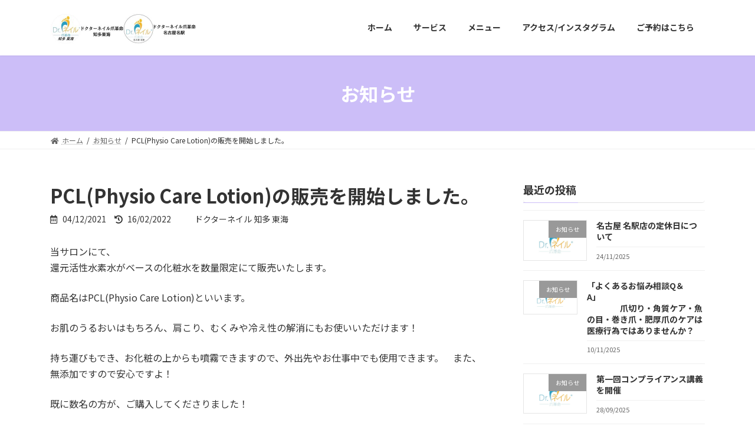

--- FILE ---
content_type: text/html; charset=UTF-8
request_url: https://dr-nail-chita.com/2021/12/04/pclphysio-care-lotion%E3%81%AE%E8%B2%A9%E5%A3%B2%E3%82%92%E9%96%8B%E5%A7%8B%E3%81%97%E3%81%BE%E3%81%97%E3%81%9F%E3%80%82/
body_size: 14989
content:
<!DOCTYPE html>
<html lang="ja">
<head>
<meta charset="utf-8">
<meta http-equiv="X-UA-Compatible" content="IE=edge">
<meta name="viewport" content="width=device-width, initial-scale=1">
<meta name='robots' content='index, follow, max-image-preview:large, max-snippet:-1, max-video-preview:-1' />

	<!-- This site is optimized with the Yoast SEO plugin v17.0 - https://yoast.com/wordpress/plugins/seo/ -->
	<title>PCL(Physio Care Lotion)の販売を開始しました。 - ドクターネイル爪革命 知多東海</title>
	<meta name="description" content="愛知県、知多市と名駅エリアに展開中のフットケアサロンです。魚の目、巻き爪、肥厚爪などでお悩みの方、無痛の施術で痛みや悩みから解放されてみませんか？" />
	<link rel="canonical" href="https://dr-nail-chita.com/2021/12/04/pclphysio-care-lotionの販売を開始しました。/" />
	<meta property="og:locale" content="ja_JP" />
	<meta property="og:type" content="article" />
	<meta property="og:title" content="PCL(Physio Care Lotion)の販売を開始しました。 - ドクターネイル爪革命 知多東海" />
	<meta property="og:description" content="愛知県、知多市と名駅エリアに展開中のフットケアサロンです。魚の目、巻き爪、肥厚爪などでお悩みの方、無痛の施術で痛みや悩みから解放されてみませんか？" />
	<meta property="og:url" content="https://dr-nail-chita.com/2021/12/04/pclphysio-care-lotionの販売を開始しました。/" />
	<meta property="og:site_name" content="ドクターネイル爪革命 知多東海" />
	<meta property="article:published_time" content="2021-12-04T05:21:34+00:00" />
	<meta property="article:modified_time" content="2022-02-16T01:56:34+00:00" />
	<meta property="og:image" content="https://dr-nail-chita.com/wp-content/uploads/2021/10/image.jpeg" />
	<meta property="og:image:width" content="1200" />
	<meta property="og:image:height" content="675" />
	<meta name="twitter:card" content="summary_large_image" />
	<meta name="twitter:label1" content="によって書かれた" />
	<meta name="twitter:data1" content="ドクターネイル 知多 東海" />
	<meta name="twitter:label2" content="推定読書時間" />
	<meta name="twitter:data2" content="1分" />
	<script type="application/ld+json" class="yoast-schema-graph">{"@context":"https://schema.org","@graph":[{"@type":"Organization","@id":"https://dr-nail-chita.com/#organization","name":"\u30c9\u30af\u30bf\u30fc\u30cd\u30a4\u30eb\u722a\u9769\u547d \u77e5\u591a \u6771\u6d77","url":"https://dr-nail-chita.com/","sameAs":["https://www.instagram.com/dr.nail.chita/"],"logo":{"@type":"ImageObject","@id":"https://dr-nail-chita.com/#logo","inLanguage":"ja","url":"https://dr-nail-chita.com/wp-content/uploads/2021/07/DR_NAIL_LOGO_0728053034-1-e1627890662656.png","contentUrl":"https://dr-nail-chita.com/wp-content/uploads/2021/07/DR_NAIL_LOGO_0728053034-1-e1627890662656.png","width":300,"height":300,"caption":"\u30c9\u30af\u30bf\u30fc\u30cd\u30a4\u30eb\u722a\u9769\u547d \u77e5\u591a \u6771\u6d77"},"image":{"@id":"https://dr-nail-chita.com/#logo"}},{"@type":"WebSite","@id":"https://dr-nail-chita.com/#website","url":"https://dr-nail-chita.com/","name":"\u30c9\u30af\u30bf\u30fc\u30cd\u30a4\u30eb\u722a\u9769\u547d \u77e5\u591a\u6771\u6d77","description":"\u9b5a\u306e\u76ee\u3084\u5dfb\u304d\u722a\uff0c\u80a5\u539a\u722a\u306a\u3069\u3067\u304a\u60a9\u307f\u306e\u65b9\u306e\u70ba\u306e\u30d5\u30c3\u30c8\u30b1\u30a2\u30b5\u30ed\u30f3\u3067\u3059\u3002","publisher":{"@id":"https://dr-nail-chita.com/#organization"},"potentialAction":[{"@type":"SearchAction","target":{"@type":"EntryPoint","urlTemplate":"https://dr-nail-chita.com/?s={search_term_string}"},"query-input":"required name=search_term_string"}],"inLanguage":"ja"},{"@type":"ImageObject","@id":"https://dr-nail-chita.com/2021/12/04/pclphysio-care-lotion%e3%81%ae%e8%b2%a9%e5%a3%b2%e3%82%92%e9%96%8b%e5%a7%8b%e3%81%97%e3%81%be%e3%81%97%e3%81%9f%e3%80%82/#primaryimage","inLanguage":"ja","url":"https://dr-nail-chita.com/wp-content/uploads/2021/10/image.jpeg","contentUrl":"https://dr-nail-chita.com/wp-content/uploads/2021/10/image.jpeg","width":1200,"height":675},{"@type":"WebPage","@id":"https://dr-nail-chita.com/2021/12/04/pclphysio-care-lotion%e3%81%ae%e8%b2%a9%e5%a3%b2%e3%82%92%e9%96%8b%e5%a7%8b%e3%81%97%e3%81%be%e3%81%97%e3%81%9f%e3%80%82/#webpage","url":"https://dr-nail-chita.com/2021/12/04/pclphysio-care-lotion%e3%81%ae%e8%b2%a9%e5%a3%b2%e3%82%92%e9%96%8b%e5%a7%8b%e3%81%97%e3%81%be%e3%81%97%e3%81%9f%e3%80%82/","name":"PCL(Physio Care Lotion)\u306e\u8ca9\u58f2\u3092\u958b\u59cb\u3057\u307e\u3057\u305f\u3002 - \u30c9\u30af\u30bf\u30fc\u30cd\u30a4\u30eb\u722a\u9769\u547d \u77e5\u591a\u6771\u6d77","isPartOf":{"@id":"https://dr-nail-chita.com/#website"},"primaryImageOfPage":{"@id":"https://dr-nail-chita.com/2021/12/04/pclphysio-care-lotion%e3%81%ae%e8%b2%a9%e5%a3%b2%e3%82%92%e9%96%8b%e5%a7%8b%e3%81%97%e3%81%be%e3%81%97%e3%81%9f%e3%80%82/#primaryimage"},"datePublished":"2021-12-04T05:21:34+00:00","dateModified":"2022-02-16T01:56:34+00:00","description":"\u611b\u77e5\u770c\u3001\u77e5\u591a\u5e02\u3068\u540d\u99c5\u30a8\u30ea\u30a2\u306b\u5c55\u958b\u4e2d\u306e\u30d5\u30c3\u30c8\u30b1\u30a2\u30b5\u30ed\u30f3\u3067\u3059\u3002\u9b5a\u306e\u76ee\u3001\u5dfb\u304d\u722a\u3001\u80a5\u539a\u722a\u306a\u3069\u3067\u304a\u60a9\u307f\u306e\u65b9\u3001\u7121\u75db\u306e\u65bd\u8853\u3067\u75db\u307f\u3084\u60a9\u307f\u304b\u3089\u89e3\u653e\u3055\u308c\u3066\u307f\u307e\u305b\u3093\u304b\uff1f","breadcrumb":{"@id":"https://dr-nail-chita.com/2021/12/04/pclphysio-care-lotion%e3%81%ae%e8%b2%a9%e5%a3%b2%e3%82%92%e9%96%8b%e5%a7%8b%e3%81%97%e3%81%be%e3%81%97%e3%81%9f%e3%80%82/#breadcrumb"},"inLanguage":"ja","potentialAction":[{"@type":"ReadAction","target":["https://dr-nail-chita.com/2021/12/04/pclphysio-care-lotion%e3%81%ae%e8%b2%a9%e5%a3%b2%e3%82%92%e9%96%8b%e5%a7%8b%e3%81%97%e3%81%be%e3%81%97%e3%81%9f%e3%80%82/"]}]},{"@type":"BreadcrumbList","@id":"https://dr-nail-chita.com/2021/12/04/pclphysio-care-lotion%e3%81%ae%e8%b2%a9%e5%a3%b2%e3%82%92%e9%96%8b%e5%a7%8b%e3%81%97%e3%81%be%e3%81%97%e3%81%9f%e3%80%82/#breadcrumb","itemListElement":[{"@type":"ListItem","position":1,"name":"\u30db\u30fc\u30e0","item":"https://dr-nail-chita.com/"},{"@type":"ListItem","position":2,"name":"PCL(Physio Care Lotion)\u306e\u8ca9\u58f2\u3092\u958b\u59cb\u3057\u307e\u3057\u305f\u3002"}]},{"@type":"Article","@id":"https://dr-nail-chita.com/2021/12/04/pclphysio-care-lotion%e3%81%ae%e8%b2%a9%e5%a3%b2%e3%82%92%e9%96%8b%e5%a7%8b%e3%81%97%e3%81%be%e3%81%97%e3%81%9f%e3%80%82/#article","isPartOf":{"@id":"https://dr-nail-chita.com/2021/12/04/pclphysio-care-lotion%e3%81%ae%e8%b2%a9%e5%a3%b2%e3%82%92%e9%96%8b%e5%a7%8b%e3%81%97%e3%81%be%e3%81%97%e3%81%9f%e3%80%82/#webpage"},"author":{"@id":"https://dr-nail-chita.com/#/schema/person/cb76f20b3ad35365b5d123334046df97"},"headline":"PCL(Physio Care Lotion)\u306e\u8ca9\u58f2\u3092\u958b\u59cb\u3057\u307e\u3057\u305f\u3002","datePublished":"2021-12-04T05:21:34+00:00","dateModified":"2022-02-16T01:56:34+00:00","mainEntityOfPage":{"@id":"https://dr-nail-chita.com/2021/12/04/pclphysio-care-lotion%e3%81%ae%e8%b2%a9%e5%a3%b2%e3%82%92%e9%96%8b%e5%a7%8b%e3%81%97%e3%81%be%e3%81%97%e3%81%9f%e3%80%82/#webpage"},"wordCount":18,"publisher":{"@id":"https://dr-nail-chita.com/#organization"},"image":{"@id":"https://dr-nail-chita.com/2021/12/04/pclphysio-care-lotion%e3%81%ae%e8%b2%a9%e5%a3%b2%e3%82%92%e9%96%8b%e5%a7%8b%e3%81%97%e3%81%be%e3%81%97%e3%81%9f%e3%80%82/#primaryimage"},"thumbnailUrl":"https://dr-nail-chita.com/wp-content/uploads/2021/10/image.jpeg","articleSection":["\u304a\u77e5\u3089\u305b"],"inLanguage":"ja"},{"@type":"Person","@id":"https://dr-nail-chita.com/#/schema/person/cb76f20b3ad35365b5d123334046df97","name":"\u30c9\u30af\u30bf\u30fc\u30cd\u30a4\u30eb \u77e5\u591a \u6771\u6d77","sameAs":["http://127.0.0.1"],"url":"https://dr-nail-chita.com/author/user/"}]}</script>
	<!-- / Yoast SEO plugin. -->


<link rel='dns-prefetch' href='//s.w.org' />
<link rel='dns-prefetch' href='//c0.wp.com' />
<link rel="alternate" type="application/rss+xml" title="ドクターネイル爪革命 知多東海 &raquo; フィード" href="https://dr-nail-chita.com/feed/" />
<link rel="alternate" type="application/rss+xml" title="ドクターネイル爪革命 知多東海 &raquo; コメントフィード" href="https://dr-nail-chita.com/comments/feed/" />
<meta name="description" content="当サロンにて、還元活性水素水がベースの化粧水を数量限定にて販売いたします。商品名はPCL(Physio Care Lotion)といいます。お肌のうるおいはもちろん、肩こり、むくみや冷え性の解消にもお使いいただけます！持ち運びもでき、お化粧の上からも噴霧できますので、外出先やお仕事中でも使用できます。　また、無添加ですので安心ですよ！既に数名の方が、ご購入してくださりました！これは、本当にお勧め商品ですPCLはネットからの購入" />		<!-- This site uses the Google Analytics by MonsterInsights plugin v8.10.0 - Using Analytics tracking - https://www.monsterinsights.com/ -->
							<script
				src="//www.googletagmanager.com/gtag/js?id=UA-196134969-1"  data-cfasync="false" data-wpfc-render="false" type="text/javascript" async></script>
			<script data-cfasync="false" data-wpfc-render="false" type="text/javascript">
				var mi_version = '8.10.0';
				var mi_track_user = true;
				var mi_no_track_reason = '';
				
								var disableStrs = [
															'ga-disable-UA-196134969-1',
									];

				/* Function to detect opted out users */
				function __gtagTrackerIsOptedOut() {
					for (var index = 0; index < disableStrs.length; index++) {
						if (document.cookie.indexOf(disableStrs[index] + '=true') > -1) {
							return true;
						}
					}

					return false;
				}

				/* Disable tracking if the opt-out cookie exists. */
				if (__gtagTrackerIsOptedOut()) {
					for (var index = 0; index < disableStrs.length; index++) {
						window[disableStrs[index]] = true;
					}
				}

				/* Opt-out function */
				function __gtagTrackerOptout() {
					for (var index = 0; index < disableStrs.length; index++) {
						document.cookie = disableStrs[index] + '=true; expires=Thu, 31 Dec 2099 23:59:59 UTC; path=/';
						window[disableStrs[index]] = true;
					}
				}

				if ('undefined' === typeof gaOptout) {
					function gaOptout() {
						__gtagTrackerOptout();
					}
				}
								window.dataLayer = window.dataLayer || [];

				window.MonsterInsightsDualTracker = {
					helpers: {},
					trackers: {},
				};
				if (mi_track_user) {
					function __gtagDataLayer() {
						dataLayer.push(arguments);
					}

					function __gtagTracker(type, name, parameters) {
						if (!parameters) {
							parameters = {};
						}

						if (parameters.send_to) {
							__gtagDataLayer.apply(null, arguments);
							return;
						}

						if (type === 'event') {
							
														parameters.send_to = monsterinsights_frontend.ua;
							__gtagDataLayer(type, name, parameters);
													} else {
							__gtagDataLayer.apply(null, arguments);
						}
					}

					__gtagTracker('js', new Date());
					__gtagTracker('set', {
						'developer_id.dZGIzZG': true,
											});
															__gtagTracker('config', 'UA-196134969-1', {"forceSSL":"true","link_attribution":"true"} );
										window.gtag = __gtagTracker;										(function () {
						/* https://developers.google.com/analytics/devguides/collection/analyticsjs/ */
						/* ga and __gaTracker compatibility shim. */
						var noopfn = function () {
							return null;
						};
						var newtracker = function () {
							return new Tracker();
						};
						var Tracker = function () {
							return null;
						};
						var p = Tracker.prototype;
						p.get = noopfn;
						p.set = noopfn;
						p.send = function () {
							var args = Array.prototype.slice.call(arguments);
							args.unshift('send');
							__gaTracker.apply(null, args);
						};
						var __gaTracker = function () {
							var len = arguments.length;
							if (len === 0) {
								return;
							}
							var f = arguments[len - 1];
							if (typeof f !== 'object' || f === null || typeof f.hitCallback !== 'function') {
								if ('send' === arguments[0]) {
									var hitConverted, hitObject = false, action;
									if ('event' === arguments[1]) {
										if ('undefined' !== typeof arguments[3]) {
											hitObject = {
												'eventAction': arguments[3],
												'eventCategory': arguments[2],
												'eventLabel': arguments[4],
												'value': arguments[5] ? arguments[5] : 1,
											}
										}
									}
									if ('pageview' === arguments[1]) {
										if ('undefined' !== typeof arguments[2]) {
											hitObject = {
												'eventAction': 'page_view',
												'page_path': arguments[2],
											}
										}
									}
									if (typeof arguments[2] === 'object') {
										hitObject = arguments[2];
									}
									if (typeof arguments[5] === 'object') {
										Object.assign(hitObject, arguments[5]);
									}
									if ('undefined' !== typeof arguments[1].hitType) {
										hitObject = arguments[1];
										if ('pageview' === hitObject.hitType) {
											hitObject.eventAction = 'page_view';
										}
									}
									if (hitObject) {
										action = 'timing' === arguments[1].hitType ? 'timing_complete' : hitObject.eventAction;
										hitConverted = mapArgs(hitObject);
										__gtagTracker('event', action, hitConverted);
									}
								}
								return;
							}

							function mapArgs(args) {
								var arg, hit = {};
								var gaMap = {
									'eventCategory': 'event_category',
									'eventAction': 'event_action',
									'eventLabel': 'event_label',
									'eventValue': 'event_value',
									'nonInteraction': 'non_interaction',
									'timingCategory': 'event_category',
									'timingVar': 'name',
									'timingValue': 'value',
									'timingLabel': 'event_label',
									'page': 'page_path',
									'location': 'page_location',
									'title': 'page_title',
								};
								for (arg in args) {
																		if (!(!args.hasOwnProperty(arg) || !gaMap.hasOwnProperty(arg))) {
										hit[gaMap[arg]] = args[arg];
									} else {
										hit[arg] = args[arg];
									}
								}
								return hit;
							}

							try {
								f.hitCallback();
							} catch (ex) {
							}
						};
						__gaTracker.create = newtracker;
						__gaTracker.getByName = newtracker;
						__gaTracker.getAll = function () {
							return [];
						};
						__gaTracker.remove = noopfn;
						__gaTracker.loaded = true;
						window['__gaTracker'] = __gaTracker;
					})();
									} else {
										console.log("");
					(function () {
						function __gtagTracker() {
							return null;
						}

						window['__gtagTracker'] = __gtagTracker;
						window['gtag'] = __gtagTracker;
					})();
									}
			</script>
				<!-- / Google Analytics by MonsterInsights -->
				<script type="text/javascript">
			window._wpemojiSettings = {"baseUrl":"https:\/\/s.w.org\/images\/core\/emoji\/13.0.1\/72x72\/","ext":".png","svgUrl":"https:\/\/s.w.org\/images\/core\/emoji\/13.0.1\/svg\/","svgExt":".svg","source":{"concatemoji":"https:\/\/dr-nail-chita.com\/wp-includes\/js\/wp-emoji-release.min.js?ver=5.7.14"}};
			!function(e,a,t){var n,r,o,i=a.createElement("canvas"),p=i.getContext&&i.getContext("2d");function s(e,t){var a=String.fromCharCode;p.clearRect(0,0,i.width,i.height),p.fillText(a.apply(this,e),0,0);e=i.toDataURL();return p.clearRect(0,0,i.width,i.height),p.fillText(a.apply(this,t),0,0),e===i.toDataURL()}function c(e){var t=a.createElement("script");t.src=e,t.defer=t.type="text/javascript",a.getElementsByTagName("head")[0].appendChild(t)}for(o=Array("flag","emoji"),t.supports={everything:!0,everythingExceptFlag:!0},r=0;r<o.length;r++)t.supports[o[r]]=function(e){if(!p||!p.fillText)return!1;switch(p.textBaseline="top",p.font="600 32px Arial",e){case"flag":return s([127987,65039,8205,9895,65039],[127987,65039,8203,9895,65039])?!1:!s([55356,56826,55356,56819],[55356,56826,8203,55356,56819])&&!s([55356,57332,56128,56423,56128,56418,56128,56421,56128,56430,56128,56423,56128,56447],[55356,57332,8203,56128,56423,8203,56128,56418,8203,56128,56421,8203,56128,56430,8203,56128,56423,8203,56128,56447]);case"emoji":return!s([55357,56424,8205,55356,57212],[55357,56424,8203,55356,57212])}return!1}(o[r]),t.supports.everything=t.supports.everything&&t.supports[o[r]],"flag"!==o[r]&&(t.supports.everythingExceptFlag=t.supports.everythingExceptFlag&&t.supports[o[r]]);t.supports.everythingExceptFlag=t.supports.everythingExceptFlag&&!t.supports.flag,t.DOMReady=!1,t.readyCallback=function(){t.DOMReady=!0},t.supports.everything||(n=function(){t.readyCallback()},a.addEventListener?(a.addEventListener("DOMContentLoaded",n,!1),e.addEventListener("load",n,!1)):(e.attachEvent("onload",n),a.attachEvent("onreadystatechange",function(){"complete"===a.readyState&&t.readyCallback()})),(n=t.source||{}).concatemoji?c(n.concatemoji):n.wpemoji&&n.twemoji&&(c(n.twemoji),c(n.wpemoji)))}(window,document,window._wpemojiSettings);
		</script>
		<style type="text/css">
img.wp-smiley,
img.emoji {
	display: inline !important;
	border: none !important;
	box-shadow: none !important;
	height: 1em !important;
	width: 1em !important;
	margin: 0 .07em !important;
	vertical-align: -0.1em !important;
	background: none !important;
	padding: 0 !important;
}
</style>
	<link rel='stylesheet' id='sbi_styles-css'  href='https://dr-nail-chita.com/wp-content/plugins/instagram-feed/css/sbi-styles.min.css?ver=6.0.4' type='text/css' media='all' />
<link rel='stylesheet' id='vkExUnit_common_style-css'  href='https://dr-nail-chita.com/wp-content/plugins/vk-all-in-one-expansion-unit/assets/css/vkExUnit_style.css?ver=9.75.0.0' type='text/css' media='all' />
<style id='vkExUnit_common_style-inline-css' type='text/css'>
:root {--ver_page_top_button_url:url(https://dr-nail-chita.com/wp-content/plugins/vk-all-in-one-expansion-unit/assets/images/to-top-btn-icon.svg);}@font-face {font-weight: normal;font-style: normal;font-family: "vk_sns";src: url("https://dr-nail-chita.com/wp-content/plugins/vk-all-in-one-expansion-unit/inc/sns/icons/fonts/vk_sns.eot?-bq20cj");src: url("https://dr-nail-chita.com/wp-content/plugins/vk-all-in-one-expansion-unit/inc/sns/icons/fonts/vk_sns.eot?#iefix-bq20cj") format("embedded-opentype"),url("https://dr-nail-chita.com/wp-content/plugins/vk-all-in-one-expansion-unit/inc/sns/icons/fonts/vk_sns.woff?-bq20cj") format("woff"),url("https://dr-nail-chita.com/wp-content/plugins/vk-all-in-one-expansion-unit/inc/sns/icons/fonts/vk_sns.ttf?-bq20cj") format("truetype"),url("https://dr-nail-chita.com/wp-content/plugins/vk-all-in-one-expansion-unit/inc/sns/icons/fonts/vk_sns.svg?-bq20cj#vk_sns") format("svg");}
</style>
<link rel='stylesheet' id='wp-block-library-css'  href='https://c0.wp.com/c/5.7.14/wp-includes/css/dist/block-library/style.min.css' type='text/css' media='all' />
<style id='wp-block-library-inline-css' type='text/css'>
.has-text-align-justify{text-align:justify;}
</style>
<link rel='stylesheet' id='mediaelement-css'  href='https://c0.wp.com/c/5.7.14/wp-includes/js/mediaelement/mediaelementplayer-legacy.min.css' type='text/css' media='all' />
<link rel='stylesheet' id='wp-mediaelement-css'  href='https://c0.wp.com/c/5.7.14/wp-includes/js/mediaelement/wp-mediaelement.min.css' type='text/css' media='all' />
<link rel='stylesheet' id='contact-form-7-css'  href='https://dr-nail-chita.com/wp-content/plugins/contact-form-7/includes/css/styles.css?ver=5.4.2' type='text/css' media='all' />
<link rel='stylesheet' id='drawit-css-css'  href='https://dr-nail-chita.com/wp-content/plugins/drawit/css/drawit.min.css?ver=1.1.3' type='text/css' media='all' />
<link rel='stylesheet' id='vk-swiper-style-css'  href='https://dr-nail-chita.com/wp-content/plugins/vk-blocks/inc/vk-swiper/package/assets/css/swiper.min.css?ver=5.4.5' type='text/css' media='all' />
<link rel='stylesheet' id='a4c68fc79-css'  href='https://dr-nail-chita.com/wp-content/uploads/essential-addons-elementor/734e5f942.min.css?ver=1768962303' type='text/css' media='all' />
<link rel='stylesheet' id='hfe-style-css'  href='https://dr-nail-chita.com/wp-content/plugins/header-footer-elementor/assets/css/header-footer-elementor.css?ver=1.6.4' type='text/css' media='all' />
<link rel='stylesheet' id='elementor-icons-css'  href='https://dr-nail-chita.com/wp-content/plugins/elementor/assets/lib/eicons/css/elementor-icons.min.css?ver=5.12.0' type='text/css' media='all' />
<style id='elementor-icons-inline-css' type='text/css'>

		.elementor-add-new-section .elementor-add-templately-promo-button{
            background-color: #5d4fff;
            background-image: url(https://dr-nail-chita.com/wp-content/plugins/essential-addons-for-elementor-lite/assets/admin/images/templately/logo-icon.svg);
            background-repeat: no-repeat;
            background-position: center center;
            margin-left: 5px;
            position: relative;
            bottom: 5px;
        }
</style>
<link rel='stylesheet' id='elementor-frontend-css'  href='https://dr-nail-chita.com/wp-content/plugins/elementor/assets/css/frontend.min.css?ver=3.4.3' type='text/css' media='all' />
<style id='elementor-frontend-inline-css' type='text/css'>
@font-face{font-family:eicons;src:url(https://dr-nail-chita.com/wp-content/plugins/elementor/assets/lib/eicons/fonts/eicons.eot?5.10.0);src:url(https://dr-nail-chita.com/wp-content/plugins/elementor/assets/lib/eicons/fonts/eicons.eot?5.10.0#iefix) format("embedded-opentype"),url(https://dr-nail-chita.com/wp-content/plugins/elementor/assets/lib/eicons/fonts/eicons.woff2?5.10.0) format("woff2"),url(https://dr-nail-chita.com/wp-content/plugins/elementor/assets/lib/eicons/fonts/eicons.woff?5.10.0) format("woff"),url(https://dr-nail-chita.com/wp-content/plugins/elementor/assets/lib/eicons/fonts/eicons.ttf?5.10.0) format("truetype"),url(https://dr-nail-chita.com/wp-content/plugins/elementor/assets/lib/eicons/fonts/eicons.svg?5.10.0#eicon) format("svg");font-weight:400;font-style:normal}
</style>
<link rel='stylesheet' id='elementor-post-403-css'  href='https://dr-nail-chita.com/wp-content/uploads/elementor/css/post-403.css?ver=1630459268' type='text/css' media='all' />
<link rel='stylesheet' id='elementor-global-css'  href='https://dr-nail-chita.com/wp-content/uploads/elementor/css/global.css?ver=1630459269' type='text/css' media='all' />
<link rel='stylesheet' id='lightning-common-style-css'  href='https://dr-nail-chita.com/wp-content/themes/lightning/_g3/assets/css/style.css?ver=14.5.5' type='text/css' media='all' />
<style id='lightning-common-style-inline-css' type='text/css'>
/* Lightning */:root {--vk-color-primary:#ccbef8;--vk-color-primary-dark:#a398c6;--vk-color-primary-vivid:#e0d1ff;--g_nav_main_acc_icon_open_url:url(https://dr-nail-chita.com/wp-content/themes/lightning/_g3/inc/vk-mobile-nav/package/images/vk-menu-acc-icon-open-black.svg);--g_nav_main_acc_icon_close_url: url(https://dr-nail-chita.com/wp-content/themes/lightning/_g3/inc/vk-mobile-nav/package/images/vk-menu-close-black.svg);--g_nav_sub_acc_icon_open_url: url(https://dr-nail-chita.com/wp-content/themes/lightning/_g3/inc/vk-mobile-nav/package/images/vk-menu-acc-icon-open-white.svg);--g_nav_sub_acc_icon_close_url: url(https://dr-nail-chita.com/wp-content/themes/lightning/_g3/inc/vk-mobile-nav/package/images/vk-menu-close-white.svg);}
/* vk-mobile-nav */:root {--vk-mobile-nav-menu-btn-bg-src: url("https://dr-nail-chita.com/wp-content/themes/lightning/_g3/inc/vk-mobile-nav/package/images/vk-menu-btn-black.svg");--vk-mobile-nav-menu-btn-close-bg-src: url("https://dr-nail-chita.com/wp-content/themes/lightning/_g3/inc/vk-mobile-nav/package/images/vk-menu-close-black.svg");--vk-menu-acc-icon-open-black-bg-src: url("https://dr-nail-chita.com/wp-content/themes/lightning/_g3/inc/vk-mobile-nav/package/images/vk-menu-acc-icon-open-black.svg");--vk-menu-acc-icon-open-white-bg-src: url("https://dr-nail-chita.com/wp-content/themes/lightning/_g3/inc/vk-mobile-nav/package/images/vk-menu-acc-icon-open-white.svg");--vk-menu-acc-icon-close-black-bg-src: url("https://dr-nail-chita.com/wp-content/themes/lightning/_g3/inc/vk-mobile-nav/package/images/vk-menu-close-black.svg");--vk-menu-acc-icon-close-white-bg-src: url("https://dr-nail-chita.com/wp-content/themes/lightning/_g3/inc/vk-mobile-nav/package/images/vk-menu-close-white.svg");}
</style>
<link rel='stylesheet' id='lightning-design-style-css'  href='https://dr-nail-chita.com/wp-content/themes/lightning/_g3/design-skin/origin3/css/style.css?ver=14.5.5' type='text/css' media='all' />
<style id='lightning-design-style-inline-css' type='text/css'>
.tagcloud a:before { font-family: "Font Awesome 5 Free";content: "\f02b";font-weight: bold; }
</style>
<link rel='stylesheet' id='vk-blog-card-css'  href='https://dr-nail-chita.com/wp-content/themes/lightning/_g3/inc/vk-wp-oembed-blog-card/package/css/blog-card.css?ver=5.7.14' type='text/css' media='all' />
<link rel='stylesheet' id='vk-blocks-build-css-css'  href='https://dr-nail-chita.com/wp-content/plugins/vk-blocks/inc/vk-blocks/build/block-build.css?ver=1.14.1' type='text/css' media='all' />
<style id='vk-blocks-build-css-inline-css' type='text/css'>
:root {--vk_flow-arrow: url(https://dr-nail-chita.com/wp-content/plugins/vk-blocks/inc/vk-blocks/images/arrow_bottom.svg);--vk_image-mask-wave01: url(https://dr-nail-chita.com/wp-content/plugins/vk-blocks/inc/vk-blocks/images/wave01.svg);--vk_image-mask-wave02: url(https://dr-nail-chita.com/wp-content/plugins/vk-blocks/inc/vk-blocks/images/wave02.svg);--vk_image-mask-wave03: url(https://dr-nail-chita.com/wp-content/plugins/vk-blocks/inc/vk-blocks/images/wave03.svg);--vk_image-mask-wave04: url(https://dr-nail-chita.com/wp-content/plugins/vk-blocks/inc/vk-blocks/images/wave04.svg);}

	:root {

		--vk-balloon-border-width:1px;

		--vk-balloon-speech-offset:-12px;
	}
	
</style>
<link rel='stylesheet' id='lightning-theme-style-css'  href='https://dr-nail-chita.com/wp-content/themes/lightning/style.css?ver=14.5.5' type='text/css' media='all' />
<link rel='stylesheet' id='vk-font-awesome-css'  href='https://dr-nail-chita.com/wp-content/themes/lightning/inc/font-awesome/package/versions/5/css/all.min.css?ver=5.13.0' type='text/css' media='all' />
<link rel='stylesheet' id='google-fonts-1-css'  href='https://fonts.googleapis.com/css?family=Roboto%3A100%2C100italic%2C200%2C200italic%2C300%2C300italic%2C400%2C400italic%2C500%2C500italic%2C600%2C600italic%2C700%2C700italic%2C800%2C800italic%2C900%2C900italic%7CRoboto+Slab%3A100%2C100italic%2C200%2C200italic%2C300%2C300italic%2C400%2C400italic%2C500%2C500italic%2C600%2C600italic%2C700%2C700italic%2C800%2C800italic%2C900%2C900italic&#038;display=auto&#038;ver=5.7.14' type='text/css' media='all' />
<link rel='stylesheet' id='jetpack_css-css'  href='https://c0.wp.com/p/jetpack/10.0.2/css/jetpack.css' type='text/css' media='all' />
<script type='text/javascript' src='https://dr-nail-chita.com/wp-content/plugins/google-analytics-for-wordpress/assets/js/frontend-gtag.min.js?ver=8.10.0' id='monsterinsights-frontend-script-js'></script>
<script data-cfasync="false" data-wpfc-render="false" type="text/javascript" id='monsterinsights-frontend-script-js-extra'>/* <![CDATA[ */
var monsterinsights_frontend = {"js_events_tracking":"true","download_extensions":"doc,pdf,ppt,zip,xls,docx,pptx,xlsx","inbound_paths":"[{\"path\":\"\\\/go\\\/\",\"label\":\"affiliate\"},{\"path\":\"\\\/recommend\\\/\",\"label\":\"affiliate\"}]","home_url":"https:\/\/dr-nail-chita.com","hash_tracking":"false","ua":"UA-196134969-1","v4_id":""};/* ]]> */
</script>
<script type='text/javascript' src='https://c0.wp.com/c/5.7.14/wp-includes/js/jquery/jquery.min.js' id='jquery-core-js'></script>
<script type='text/javascript' src='https://c0.wp.com/c/5.7.14/wp-includes/js/jquery/jquery-migrate.min.js' id='jquery-migrate-js'></script>
<script type='text/javascript' id='quicktags-js-extra'>
/* <![CDATA[ */
var quicktagsL10n = {"closeAllOpenTags":"\u958b\u3044\u3066\u3044\u308b\u3059\u3079\u3066\u306e\u30bf\u30b0\u3092\u9589\u3058\u308b","closeTags":"\u30bf\u30b0\u3092\u9589\u3058\u308b","enterURL":"URL \u3092\u5165\u529b\u3057\u3066\u304f\u3060\u3055\u3044","enterImageURL":"\u753b\u50cf\u306e URL \u3092\u5165\u529b\u3057\u3066\u304f\u3060\u3055\u3044","enterImageDescription":"\u753b\u50cf\u306e\u8aac\u660e\u3092\u5165\u529b\u3057\u3066\u304f\u3060\u3055\u3044","textdirection":"\u30c6\u30ad\u30b9\u30c8\u8a18\u8ff0\u65b9\u5411","toggleTextdirection":"\u30c6\u30ad\u30b9\u30c8\u8a18\u8ff0\u65b9\u5411\u306e\u5207\u66ff","dfw":"\u96c6\u4e2d\u57f7\u7b46\u30e2\u30fc\u30c9","strong":"\u592a\u5b57","strongClose":"\u592a\u5b57\u30bf\u30b0\u3092\u9589\u3058\u308b","em":"\u30a4\u30bf\u30ea\u30c3\u30af","emClose":"\u30a4\u30bf\u30ea\u30c3\u30af\u30bf\u30b0\u3092\u9589\u3058\u308b","link":"\u30ea\u30f3\u30af\u3092\u633f\u5165","blockquote":"\u5f15\u7528","blockquoteClose":"\u5f15\u7528\u30bf\u30b0\u3092\u9589\u3058\u308b","del":"\u6253\u3061\u6d88\u3057\u7dda","delClose":"\u6253\u3061\u6d88\u3057\u7dda\u30bf\u30b0\u3092\u9589\u3058\u308b","ins":"\u633f\u5165\u3055\u308c\u305f\u30c6\u30ad\u30b9\u30c8","insClose":"\u633f\u5165\u30bf\u30b0\u3092\u9589\u3058\u308b","image":"\u753b\u50cf\u3092\u633f\u5165","ul":"\u756a\u53f7\u306a\u3057\u30ea\u30b9\u30c8","ulClose":"\u756a\u53f7\u306a\u3057\u30ea\u30b9\u30c8\u30bf\u30b0\u3092\u9589\u3058\u308b","ol":"\u756a\u53f7\u4ed8\u304d\u30ea\u30b9\u30c8","olClose":"\u756a\u53f7\u4ed8\u304d\u30ea\u30b9\u30c8\u30bf\u30b0\u3092\u9589\u3058\u308b","li":"\u30ea\u30b9\u30c8\u9805\u76ee","liClose":"\u30ea\u30b9\u30c8\u9805\u76ee\u30bf\u30b0\u3092\u9589\u3058\u308b","code":"\u30b3\u30fc\u30c9","codeClose":"\u30b3\u30fc\u30c9\u30bf\u30b0\u3092\u9589\u3058\u308b","more":"\u300c\u7d9a\u304d\u3092\u8aad\u3080\u300d\u30bf\u30b0\u3092\u633f\u5165"};
/* ]]> */
</script>
<script type='text/javascript' src='https://c0.wp.com/c/5.7.14/wp-includes/js/quicktags.min.js' id='quicktags-js'></script>
<script type='text/javascript' id='quicktags_drawit-js-extra'>
/* <![CDATA[ */
var drawitFE = {"mediaupload":"https:\/\/dr-nail-chita.com\/wp-admin\/\/media-upload.php"};
/* ]]> */
</script>
<script type='text/javascript' src='https://dr-nail-chita.com/wp-content/plugins/drawit/js/qt-btn.js?ver=1.1.3' id='quicktags_drawit-js'></script>
<link rel="https://api.w.org/" href="https://dr-nail-chita.com/wp-json/" /><link rel="alternate" type="application/json" href="https://dr-nail-chita.com/wp-json/wp/v2/posts/816" /><link rel="EditURI" type="application/rsd+xml" title="RSD" href="https://dr-nail-chita.com/xmlrpc.php?rsd" />
<link rel="wlwmanifest" type="application/wlwmanifest+xml" href="https://dr-nail-chita.com/wp-includes/wlwmanifest.xml" /> 
<meta name="generator" content="WordPress 5.7.14" />
<link rel='shortlink' href='https://dr-nail-chita.com/?p=816' />
<link rel="alternate" type="application/json+oembed" href="https://dr-nail-chita.com/wp-json/oembed/1.0/embed?url=https%3A%2F%2Fdr-nail-chita.com%2F2021%2F12%2F04%2Fpclphysio-care-lotion%25e3%2581%25ae%25e8%25b2%25a9%25e5%25a3%25b2%25e3%2582%2592%25e9%2596%258b%25e5%25a7%258b%25e3%2581%2597%25e3%2581%25be%25e3%2581%2597%25e3%2581%259f%25e3%2580%2582%2F" />
<link rel="alternate" type="text/xml+oembed" href="https://dr-nail-chita.com/wp-json/oembed/1.0/embed?url=https%3A%2F%2Fdr-nail-chita.com%2F2021%2F12%2F04%2Fpclphysio-care-lotion%25e3%2581%25ae%25e8%25b2%25a9%25e5%25a3%25b2%25e3%2582%2592%25e9%2596%258b%25e5%25a7%258b%25e3%2581%2597%25e3%2581%25be%25e3%2581%2597%25e3%2581%259f%25e3%2580%2582%2F&#038;format=xml" />
<style type='text/css'>img#wpstats{display:none}</style>
		<!-- [ VK All in One Expansion Unit OGP ] -->
<meta property="og:site_name" content="ドクターネイル爪革命 知多東海" />
<meta property="og:url" content="https://dr-nail-chita.com/2021/12/04/pclphysio-care-lotion%e3%81%ae%e8%b2%a9%e5%a3%b2%e3%82%92%e9%96%8b%e5%a7%8b%e3%81%97%e3%81%be%e3%81%97%e3%81%9f%e3%80%82/" />
<meta property="og:title" content="PCL(Physio Care Lotion)の販売を開始しました。 | ドクターネイル爪革命 知多東海" />
<meta property="og:description" content="当サロンにて、還元活性水素水がベースの化粧水を数量限定にて販売いたします。商品名はPCL(Physio Care Lotion)といいます。お肌のうるおいはもちろん、肩こり、むくみや冷え性の解消にもお使いいただけます！持ち運びもでき、お化粧の上からも噴霧できますので、外出先やお仕事中でも使用できます。　また、無添加ですので安心ですよ！既に数名の方が、ご購入してくださりました！これは、本当にお勧め商品ですPCLはネットからの購入" />
<meta property="og:type" content="article" />
<meta property="og:image" content="https://dr-nail-chita.com/wp-content/uploads/2021/10/image-1024x576.jpeg" />
<meta property="og:image:width" content="1024" />
<meta property="og:image:height" content="576" />
<!-- [ / VK All in One Expansion Unit OGP ] -->
<!-- [ VK All in One Expansion Unit twitter card ] -->
<meta name="twitter:card" content="summary_large_image">
<meta name="twitter:description" content="当サロンにて、還元活性水素水がベースの化粧水を数量限定にて販売いたします。商品名はPCL(Physio Care Lotion)といいます。お肌のうるおいはもちろん、肩こり、むくみや冷え性の解消にもお使いいただけます！持ち運びもでき、お化粧の上からも噴霧できますので、外出先やお仕事中でも使用できます。　また、無添加ですので安心ですよ！既に数名の方が、ご購入してくださりました！これは、本当にお勧め商品ですPCLはネットからの購入">
<meta name="twitter:title" content="PCL(Physio Care Lotion)の販売を開始しました。 | ドクターネイル爪革命 知多東海">
<meta name="twitter:url" content="https://dr-nail-chita.com/2021/12/04/pclphysio-care-lotion%e3%81%ae%e8%b2%a9%e5%a3%b2%e3%82%92%e9%96%8b%e5%a7%8b%e3%81%97%e3%81%be%e3%81%97%e3%81%9f%e3%80%82/">
	<meta name="twitter:image" content="https://dr-nail-chita.com/wp-content/uploads/2021/10/image-1024x576.jpeg">
	<meta name="twitter:domain" content="dr-nail-chita.com">
	<!-- [ / VK All in One Expansion Unit twitter card ] -->
			<style type="text/css" id="wp-custom-css">
			.site-footer-copyright p:nth-child(2) {
    display: none;
}		</style>
		</head>
<body class="post-template-default single single-post postid-816 single-format-standard wp-embed-responsive post-name-pclphysio-care-lotion%e3%81%ae%e8%b2%a9%e5%a3%b2%e3%82%92%e9%96%8b%e5%a7%8b%e3%81%97%e3%81%be%e3%81%97%e3%81%9f%e3%80%82 post-type-post vk-blocks ehf-template-lightning ehf-stylesheet-lightning device-pc fa_v5_css elementor-default elementor-kit-403">
<a class="skip-link screen-reader-text" href="#main">コンテンツへスキップ</a>
<a class="skip-link screen-reader-text" href="#vk-mobile-nav">ナビゲーションに移動</a>

<header id="site-header" class="site-header site-header--layout--nav-float">
		<div id="site-header-container" class="site-header-container container">

				<div class="site-header-logo">
		<a href="https://dr-nail-chita.com/">
			<span><img src="https://dr-nail-chita.com/wp-content/uploads/2022/12/小見出しを追加-37.jpg" alt="ドクターネイル爪革命 知多東海" /></span>
		</a>
		</div>

		
		<nav id="global-nav" class="global-nav global-nav--layout--float-right"><ul id="menu-%e3%83%98%e3%83%83%e3%83%80%e3%83%bc%e3%83%a1%e3%83%8b%e3%83%a5%e3%83%bc" class="menu vk-menu-acc global-nav-list nav"><li id="menu-item-10" class="menu-item menu-item-type-custom menu-item-object-custom menu-item-home"><a href="http://dr-nail-chita.com"><strong class="global-nav-name">ホーム</strong></a></li>
<li id="menu-item-11" class="menu-item menu-item-type-post_type menu-item-object-page"><a href="https://dr-nail-chita.com/service/"><strong class="global-nav-name">サービス</strong></a></li>
<li id="menu-item-28" class="menu-item menu-item-type-post_type menu-item-object-page"><a href="https://dr-nail-chita.com/menu/"><strong class="global-nav-name">メニュー</strong></a></li>
<li id="menu-item-29" class="menu-item menu-item-type-post_type menu-item-object-page"><a href="https://dr-nail-chita.com/access/"><strong class="global-nav-name">アクセス/インスタグラム</strong></a></li>
<li id="menu-item-30" class="menu-item menu-item-type-post_type menu-item-object-page"><a href="https://dr-nail-chita.com/reserve/"><strong class="global-nav-name">ご予約はこちら</strong></a></li>
</ul></nav>	</div>
	</header>


	<div class="page-header"><div class="page-header-inner container">
<div class="page-header-title">お知らせ</div></div></div><!-- [ /.page-header ] -->
	<!-- [ #breadcrumb ] --><div id="breadcrumb" class="breadcrumb"><div class="container"><ol class="breadcrumb-list"><li class="breadcrumb-list__item breadcrumb-list__item--home" itemprop="itemListElement" itemscope itemtype="http://schema.org/ListItem"><a href="https://dr-nail-chita.com" itemprop="item"><i class="fas fa-fw fa-home"></i><span itemprop="name">ホーム</span></a></li><li class="breadcrumb-list__item" itemprop="itemListElement" itemscope itemtype="http://schema.org/ListItem"><a href="https://dr-nail-chita.com/category/%e3%81%8a%e7%9f%a5%e3%82%89%e3%81%9b/" itemprop="item"><span itemprop="name">お知らせ</span></a></li><li class="breadcrumb-list__item" itemprop="itemListElement" itemscope itemtype="http://schema.org/ListItem"><span itemprop="name">PCL(Physio Care Lotion)の販売を開始しました。</span></li></ol></div>
                </div>
                <!-- [ /#breadcrumb ] -->
                

<div class="site-body">
		<div class="site-body-container container">

		<div class="main-section main-section--col--two" id="main" role="main">
			
			<article id="post-816" class="entry entry-full post-816 post type-post status-publish format-standard has-post-thumbnail hentry category-4">

	
	
		<header class="entry-header">
			<h1 class="entry-title">
									PCL(Physio Care Lotion)の販売を開始しました。							</h1>
			<div class="entry-meta"><span class="entry-meta-item entry-meta-item-date">
			<i class="far fa-calendar-alt"></i>
			<span class="published">04/12/2021</span>
			</span><span class="entry-meta-item entry-meta-item-updated">
			<i class="fas fa-history"></i>
			<span class="screen-reader-text">最終更新日時 : </span>
			<span class="updated">16/02/2022</span>
			</span><span class="entry-meta-item entry-meta-item-author">
				<span class="vcard author"><span class="entry-meta-item-author-image"></span><span class="fn">ドクターネイル 知多 東海</span></span></span></div>		</header>

	
	
	<div class="entry-body">
				
<p>当サロンにて、<br>還元活性水素水がベースの化粧水を数量限定にて販売いたします。</p>



<p>商品名はPCL(Physio Care Lotion)といいます。</p>



<p>お肌のうるおいはもちろん、肩こり、むくみや冷え性の解消にもお使いいただけます！</p>



<p>持ち運びもでき、お化粧の上からも噴霧できますので、外出先やお仕事中でも使用できます。　また、無添加ですので安心ですよ！</p>



<p>既に数名の方が、ご購入してくださりました！</p>



<p><strong><em><span data-color="#ff6900" style="background: linear-gradient(transparent 60%,rgba(255, 105, 0, 0.7) 0);" class="vk_highlighter">これは、本当にお勧め商品です</span></em></strong></p>



<p>PCLはネットからの購入ができませんので、<br>試してみたい方は、当サロンにお越し頂ければ体験できますよ！</p>



<p>PCLのお値段は税込み<br>100ml/ 3960円です。</p>



<p>ご自身のご褒美にいかがですか！！</p>



<p>数量限定となりますので、<br>お早めにお求めください！！！</p>



<p>※PCLだけをご購入する事もできますので<br>　ご連絡をください！！</p>



<figure class="wp-block-image size-large"><img loading="lazy" width="724" height="1024" src="https://dr-nail-chita.com/wp-content/uploads/2021/12/Epson_001-724x1024.jpg" alt="" class="wp-image-817" srcset="https://dr-nail-chita.com/wp-content/uploads/2021/12/Epson_001-724x1024.jpg 724w, https://dr-nail-chita.com/wp-content/uploads/2021/12/Epson_001-212x300.jpg 212w, https://dr-nail-chita.com/wp-content/uploads/2021/12/Epson_001-768x1086.jpg 768w, https://dr-nail-chita.com/wp-content/uploads/2021/12/Epson_001-1086x1536.jpg 1086w, https://dr-nail-chita.com/wp-content/uploads/2021/12/Epson_001-1448x2048.jpg 1448w, https://dr-nail-chita.com/wp-content/uploads/2021/12/Epson_001-scaled.jpg 1810w" sizes="(max-width: 724px) 100vw, 724px" /><figcaption>EPSON MFP image</figcaption></figure>



<figure class="wp-block-image size-large"><img loading="lazy" width="724" height="1024" src="https://dr-nail-chita.com/wp-content/uploads/2021/12/Epson_003-724x1024.jpg" alt="" class="wp-image-818" srcset="https://dr-nail-chita.com/wp-content/uploads/2021/12/Epson_003-724x1024.jpg 724w, https://dr-nail-chita.com/wp-content/uploads/2021/12/Epson_003-212x300.jpg 212w, https://dr-nail-chita.com/wp-content/uploads/2021/12/Epson_003-768x1086.jpg 768w, https://dr-nail-chita.com/wp-content/uploads/2021/12/Epson_003-1086x1536.jpg 1086w, https://dr-nail-chita.com/wp-content/uploads/2021/12/Epson_003-1448x2048.jpg 1448w, https://dr-nail-chita.com/wp-content/uploads/2021/12/Epson_003-scaled.jpg 1810w" sizes="(max-width: 724px) 100vw, 724px" /><figcaption>EPSON MFP image</figcaption></figure>



<p></p>
			</div>

	
	
	
	
		
				<div class="entry-footer">

					<div class="entry-meta-data-list"><dl><dt>カテゴリー</dt><dd><a href="https://dr-nail-chita.com/category/%e3%81%8a%e7%9f%a5%e3%82%89%e3%81%9b/">お知らせ</a></dd></dl></div>
				</div><!-- [ /.entry-footer ] -->

			
	
</article><!-- [ /#post-816 ] -->

	
		
		
		
		
	


<div class="vk_posts next-prev">

	<div id="post-814" class="vk_post vk_post-postType-post card card-intext vk_post-col-xs-12 vk_post-col-sm-12 vk_post-col-md-6 next-prev-prev post-814 post type-post status-publish format-standard has-post-thumbnail hentry category-4"><a href="https://dr-nail-chita.com/2021/12/04/%e3%82%af%e3%83%aa%e3%82%b9%e3%83%9e%e3%82%b9-%e3%82%af%e3%83%bc%e3%83%9d%e3%83%b3/" class="card-intext-inner"><div class="vk_post_imgOuter" style="background-image:url(https://dr-nail-chita.com/wp-content/uploads/2021/10/image-1024x576.jpeg)"><div class="card-img-overlay"><span class="vk_post_imgOuter_singleTermLabel">前の記事</span></div><img width="300" height="169" src="https://dr-nail-chita.com/wp-content/uploads/2021/10/image-300x169.jpeg" class="vk_post_imgOuter_img card-img-top wp-post-image" alt="" loading="lazy" /></div><!-- [ /.vk_post_imgOuter ] --><div class="vk_post_body card-body"><h5 class="vk_post_title card-title">クリスマス クーポン</h5><div class="vk_post_date card-date published">04/12/2021</div></div><!-- [ /.card-body ] --></a></div><!-- [ /.card ] -->
	<div id="post-829" class="vk_post vk_post-postType-post card card-intext vk_post-col-xs-12 vk_post-col-sm-12 vk_post-col-md-6 next-prev-next post-829 post type-post status-publish format-standard has-post-thumbnail hentry category-4"><a href="https://dr-nail-chita.com/2021/12/08/%e5%b9%b4%e6%9c%ab%e5%b9%b4%e5%a7%8b%e3%81%ae%e5%96%b6%e6%a5%ad%e3%81%ab%e3%81%a4%e3%81%84%e3%81%a6/" class="card-intext-inner"><div class="vk_post_imgOuter" style="background-image:url(https://dr-nail-chita.com/wp-content/uploads/2021/10/image-1024x576.jpeg)"><div class="card-img-overlay"><span class="vk_post_imgOuter_singleTermLabel">次の記事</span></div><img width="300" height="169" src="https://dr-nail-chita.com/wp-content/uploads/2021/10/image-300x169.jpeg" class="vk_post_imgOuter_img card-img-top wp-post-image" alt="" loading="lazy" /></div><!-- [ /.vk_post_imgOuter ] --><div class="vk_post_body card-body"><h5 class="vk_post_title card-title">年末年始の営業について</h5><div class="vk_post_date card-date published">08/12/2021</div></div><!-- [ /.card-body ] --></a></div><!-- [ /.card ] -->
	</div>
	
					</div><!-- [ /.main-section ] -->

		<div class="sub-section sub-section--col--two">

<aside class="widget widget_media">
<h4 class="sub-section-title">最近の投稿</h4>
<div class="vk_posts">
	<div id="post-1451" class="vk_post vk_post-postType-post media vk_post-col-xs-12 vk_post-col-sm-12 vk_post-col-lg-12 vk_post-col-xl-12 post-1451 post type-post status-publish format-standard has-post-thumbnail hentry category-4"><div class="vk_post_imgOuter media-img" style="background-image:url(https://dr-nail-chita.com/wp-content/uploads/2021/10/image-1024x576.jpeg)"><a href="https://dr-nail-chita.com/2025/11/24/%e5%90%8d%e5%8f%a4%e5%b1%8b-%e5%90%8d%e9%a7%85%e5%ba%97%e3%81%ae%e5%ae%9a%e4%bc%91%e6%97%a5%e3%81%ab%e3%81%a4%e3%81%84%e3%81%a6/"><div class="card-img-overlay"><span class="vk_post_imgOuter_singleTermLabel" style="color:#fff;background-color:#999999">お知らせ</span></div><img width="300" height="169" src="https://dr-nail-chita.com/wp-content/uploads/2021/10/image-300x169.jpeg" class="vk_post_imgOuter_img wp-post-image" alt="" loading="lazy" /></a></div><!-- [ /.vk_post_imgOuter ] --><div class="vk_post_body media-body"><h5 class="vk_post_title media-title"><a href="https://dr-nail-chita.com/2025/11/24/%e5%90%8d%e5%8f%a4%e5%b1%8b-%e5%90%8d%e9%a7%85%e5%ba%97%e3%81%ae%e5%ae%9a%e4%bc%91%e6%97%a5%e3%81%ab%e3%81%a4%e3%81%84%e3%81%a6/">名古屋 名駅店の定休日について</a></h5><div class="vk_post_date media-date published">24/11/2025</div></div><!-- [ /.media-body ] --></div><!-- [ /.media ] --><div id="post-1431" class="vk_post vk_post-postType-post media vk_post-col-xs-12 vk_post-col-sm-12 vk_post-col-lg-12 vk_post-col-xl-12 post-1431 post type-post status-publish format-standard has-post-thumbnail hentry category-4"><div class="vk_post_imgOuter media-img" style="background-image:url(https://dr-nail-chita.com/wp-content/uploads/2021/10/image-1024x576.jpeg)"><a href="https://dr-nail-chita.com/2025/11/10/%e3%80%8c%e3%82%88%e3%81%8f%e3%81%82%e3%82%8b%e3%81%8a%e6%82%a9%e3%81%bf%e7%9b%b8%e8%ab%87q%ef%bc%86a%e3%80%8d%e3%80%80%e3%80%80%e3%80%80%e3%80%80%e3%80%80%e3%80%80%e3%80%80%e3%80%80%e3%80%80%e3%80%80/"><div class="card-img-overlay"><span class="vk_post_imgOuter_singleTermLabel" style="color:#fff;background-color:#999999">お知らせ</span></div><img width="300" height="169" src="https://dr-nail-chita.com/wp-content/uploads/2021/10/image-300x169.jpeg" class="vk_post_imgOuter_img wp-post-image" alt="" loading="lazy" /></a></div><!-- [ /.vk_post_imgOuter ] --><div class="vk_post_body media-body"><h5 class="vk_post_title media-title"><a href="https://dr-nail-chita.com/2025/11/10/%e3%80%8c%e3%82%88%e3%81%8f%e3%81%82%e3%82%8b%e3%81%8a%e6%82%a9%e3%81%bf%e7%9b%b8%e8%ab%87q%ef%bc%86a%e3%80%8d%e3%80%80%e3%80%80%e3%80%80%e3%80%80%e3%80%80%e3%80%80%e3%80%80%e3%80%80%e3%80%80%e3%80%80/">「よくあるお悩み相談Q＆A」　　　　　　　　　　　　　　　　爪切り・角質ケア・魚の目・巻き爪・肥厚爪のケアは医療行為ではありませんか？</a></h5><div class="vk_post_date media-date published">10/11/2025</div></div><!-- [ /.media-body ] --></div><!-- [ /.media ] --><div id="post-1424" class="vk_post vk_post-postType-post media vk_post-col-xs-12 vk_post-col-sm-12 vk_post-col-lg-12 vk_post-col-xl-12 post-1424 post type-post status-publish format-standard has-post-thumbnail hentry category-4"><div class="vk_post_imgOuter media-img" style="background-image:url(https://dr-nail-chita.com/wp-content/uploads/2021/10/image-1024x576.jpeg)"><a href="https://dr-nail-chita.com/2025/09/28/%e7%ac%ac%e4%b8%80%e5%9b%9e%e3%82%b3%e3%83%b3%e3%83%97%e3%83%a9%e3%82%a4%e3%82%a2%e3%83%b3%e3%82%b9%e8%ac%9b%e7%be%a9%e3%82%92%e9%96%8b%e5%82%ac/"><div class="card-img-overlay"><span class="vk_post_imgOuter_singleTermLabel" style="color:#fff;background-color:#999999">お知らせ</span></div><img width="300" height="169" src="https://dr-nail-chita.com/wp-content/uploads/2021/10/image-300x169.jpeg" class="vk_post_imgOuter_img wp-post-image" alt="" loading="lazy" /></a></div><!-- [ /.vk_post_imgOuter ] --><div class="vk_post_body media-body"><h5 class="vk_post_title media-title"><a href="https://dr-nail-chita.com/2025/09/28/%e7%ac%ac%e4%b8%80%e5%9b%9e%e3%82%b3%e3%83%b3%e3%83%97%e3%83%a9%e3%82%a4%e3%82%a2%e3%83%b3%e3%82%b9%e8%ac%9b%e7%be%a9%e3%82%92%e9%96%8b%e5%82%ac/">第一回コンプライアンス講義を開催</a></h5><div class="vk_post_date media-date published">28/09/2025</div></div><!-- [ /.media-body ] --></div><!-- [ /.media ] --><div id="post-1414" class="vk_post vk_post-postType-post media vk_post-col-xs-12 vk_post-col-sm-12 vk_post-col-lg-12 vk_post-col-xl-12 post-1414 post type-post status-publish format-standard has-post-thumbnail hentry category-4"><div class="vk_post_imgOuter media-img" style="background-image:url(https://dr-nail-chita.com/wp-content/uploads/2021/08/アイキャッチ-1024x576.jpg)"><a href="https://dr-nail-chita.com/2025/08/29/%e3%82%b0%e3%83%83%e3%83%89%e3%82%bf%e3%82%a4%e3%83%a0%e3%83%aa%e3%83%93%e3%83%b3%e3%82%b0%e9%95%b7%e6%b4%a5%e7%94%b0%e3%81%bf%e3%81%aa%e3%81%bf%e5%8f%b0%e3%81%ae%e3%80%8c%e3%82%b2%e3%82%b9%e3%83%88/"><div class="card-img-overlay"><span class="vk_post_imgOuter_singleTermLabel" style="color:#fff;background-color:#999999">お知らせ</span></div><img width="300" height="169" src="https://dr-nail-chita.com/wp-content/uploads/2021/08/アイキャッチ-300x169.jpg" class="vk_post_imgOuter_img wp-post-image" alt="" loading="lazy" /></a></div><!-- [ /.vk_post_imgOuter ] --><div class="vk_post_body media-body"><h5 class="vk_post_title media-title"><a href="https://dr-nail-chita.com/2025/08/29/%e3%82%b0%e3%83%83%e3%83%89%e3%82%bf%e3%82%a4%e3%83%a0%e3%83%aa%e3%83%93%e3%83%b3%e3%82%b0%e9%95%b7%e6%b4%a5%e7%94%b0%e3%81%bf%e3%81%aa%e3%81%bf%e5%8f%b0%e3%81%ae%e3%80%8c%e3%82%b2%e3%82%b9%e3%83%88/">グッドタイムリビング長津田みなみ台の「ゲストの暮らしブログ」にドクターネイル爪革命川崎宮前店が掲載されました</a></h5><div class="vk_post_date media-date published">29/08/2025</div></div><!-- [ /.media-body ] --></div><!-- [ /.media ] --><div id="post-1390" class="vk_post vk_post-postType-post media vk_post-col-xs-12 vk_post-col-sm-12 vk_post-col-lg-12 vk_post-col-xl-12 post-1390 post type-post status-publish format-standard has-post-thumbnail hentry category-4"><div class="vk_post_imgOuter media-img" style="background-image:url(https://dr-nail-chita.com/wp-content/uploads/2021/08/アイキャッチ-1024x576.jpg)"><a href="https://dr-nail-chita.com/2025/07/29/%e3%83%95%e3%83%83%e3%83%88%e3%82%b1%e3%82%a2%e7%a0%94%e4%bf%ae%e3%83%bb%e3%83%95%e3%83%a9%e3%83%b3%e3%83%81%e3%83%a3%e3%82%a4%e3%82%ba%e5%8a%a0%e7%9b%9f%e3%81%ae%e3%81%94%e6%a1%88%e5%86%85/"><div class="card-img-overlay"><span class="vk_post_imgOuter_singleTermLabel" style="color:#fff;background-color:#999999">お知らせ</span></div><img width="300" height="169" src="https://dr-nail-chita.com/wp-content/uploads/2021/08/アイキャッチ-300x169.jpg" class="vk_post_imgOuter_img wp-post-image" alt="" loading="lazy" /></a></div><!-- [ /.vk_post_imgOuter ] --><div class="vk_post_body media-body"><h5 class="vk_post_title media-title"><a href="https://dr-nail-chita.com/2025/07/29/%e3%83%95%e3%83%83%e3%83%88%e3%82%b1%e3%82%a2%e7%a0%94%e4%bf%ae%e3%83%bb%e3%83%95%e3%83%a9%e3%83%b3%e3%83%81%e3%83%a3%e3%82%a4%e3%82%ba%e5%8a%a0%e7%9b%9f%e3%81%ae%e3%81%94%e6%a1%88%e5%86%85/">フットケア研修が愛知県で受講可能に！</a></h5><div class="vk_post_date media-date published">29/07/2025</div></div><!-- [ /.media-body ] --></div><!-- [ /.media ] --><div id="post-1387" class="vk_post vk_post-postType-post media vk_post-col-xs-12 vk_post-col-sm-12 vk_post-col-lg-12 vk_post-col-xl-12 post-1387 post type-post status-publish format-standard has-post-thumbnail hentry category-4"><div class="vk_post_imgOuter media-img" style="background-image:url(https://dr-nail-chita.com/wp-content/uploads/2021/10/image-1024x576.jpeg)"><a href="https://dr-nail-chita.com/2025/07/27/%e8%ba%ab%e4%bd%93%e9%9a%9c%e5%ae%b3%e5%89%b2%e5%bc%95%e3%81%ae%e3%81%8a%e7%9f%a5%e3%82%89%e3%81%9b/"><div class="card-img-overlay"><span class="vk_post_imgOuter_singleTermLabel" style="color:#fff;background-color:#999999">お知らせ</span></div><img width="300" height="169" src="https://dr-nail-chita.com/wp-content/uploads/2021/10/image-300x169.jpeg" class="vk_post_imgOuter_img wp-post-image" alt="" loading="lazy" /></a></div><!-- [ /.vk_post_imgOuter ] --><div class="vk_post_body media-body"><h5 class="vk_post_title media-title"><a href="https://dr-nail-chita.com/2025/07/27/%e8%ba%ab%e4%bd%93%e9%9a%9c%e5%ae%b3%e5%89%b2%e5%bc%95%e3%81%ae%e3%81%8a%e7%9f%a5%e3%82%89%e3%81%9b/">身体障害割引のお知らせ</a></h5><div class="vk_post_date media-date published">27/07/2025</div></div><!-- [ /.media-body ] --></div><!-- [ /.media ] --><div id="post-1357" class="vk_post vk_post-postType-post media vk_post-col-xs-12 vk_post-col-sm-12 vk_post-col-lg-12 vk_post-col-xl-12 post-1357 post type-post status-publish format-standard has-post-thumbnail hentry category-4"><div class="vk_post_imgOuter media-img" style="background-image:url(https://dr-nail-chita.com/wp-content/uploads/2021/08/アイキャッチ-1024x576.jpg)"><a href="https://dr-nail-chita.com/2025/05/12/%e9%95%b7%e8%b0%b7%e5%b7%a5%e3%82%b7%e3%83%8b%e3%82%a2%e3%82%a6%e3%82%a7%e3%83%ab%e3%83%87%e3%82%b6%e3%82%a4%e3%83%b3%e6%a7%98%e3%81%a8%e5%85%a8%e6%96%bd%e8%a8%ad%e6%a5%ad%e5%8b%99%e5%a7%94%e8%a8%97/"><div class="card-img-overlay"><span class="vk_post_imgOuter_singleTermLabel" style="color:#fff;background-color:#999999">お知らせ</span></div><img width="300" height="169" src="https://dr-nail-chita.com/wp-content/uploads/2021/08/アイキャッチ-300x169.jpg" class="vk_post_imgOuter_img wp-post-image" alt="" loading="lazy" /></a></div><!-- [ /.vk_post_imgOuter ] --><div class="vk_post_body media-body"><h5 class="vk_post_title media-title"><a href="https://dr-nail-chita.com/2025/05/12/%e9%95%b7%e8%b0%b7%e5%b7%a5%e3%82%b7%e3%83%8b%e3%82%a2%e3%82%a6%e3%82%a7%e3%83%ab%e3%83%87%e3%82%b6%e3%82%a4%e3%83%b3%e6%a7%98%e3%81%a8%e5%85%a8%e6%96%bd%e8%a8%ad%e6%a5%ad%e5%8b%99%e5%a7%94%e8%a8%97/">長谷工シニアウェルデザイン様と全施設業務委託契約</a></h5><div class="vk_post_date media-date published">12/05/2025</div></div><!-- [ /.media-body ] --></div><!-- [ /.media ] --><div id="post-1361" class="vk_post vk_post-postType-post media vk_post-col-xs-12 vk_post-col-sm-12 vk_post-col-lg-12 vk_post-col-xl-12 post-1361 post type-post status-publish format-standard has-post-thumbnail hentry category-4"><div class="vk_post_imgOuter media-img" style="background-image:url(https://dr-nail-chita.com/wp-content/uploads/2021/08/アイキャッチ-1024x576.jpg)"><a href="https://dr-nail-chita.com/2025/05/09/%e6%9c%a8%e4%b8%8b%e3%81%ae%e4%bb%8b%e8%ad%b7%e6%a7%98%e3%81%a8%e6%a5%ad%e7%95%8c%e5%88%9d%ef%bc%81-%e5%85%a8%e6%96%bd%e8%a8%ad%e3%81%a8%e6%a5%ad%e5%8b%99%e5%a7%94%e8%a8%97%e5%a5%91%e7%b4%84/"><div class="card-img-overlay"><span class="vk_post_imgOuter_singleTermLabel" style="color:#fff;background-color:#999999">お知らせ</span></div><img width="300" height="169" src="https://dr-nail-chita.com/wp-content/uploads/2021/08/アイキャッチ-300x169.jpg" class="vk_post_imgOuter_img wp-post-image" alt="" loading="lazy" /></a></div><!-- [ /.vk_post_imgOuter ] --><div class="vk_post_body media-body"><h5 class="vk_post_title media-title"><a href="https://dr-nail-chita.com/2025/05/09/%e6%9c%a8%e4%b8%8b%e3%81%ae%e4%bb%8b%e8%ad%b7%e6%a7%98%e3%81%a8%e6%a5%ad%e7%95%8c%e5%88%9d%ef%bc%81-%e5%85%a8%e6%96%bd%e8%a8%ad%e3%81%a8%e6%a5%ad%e5%8b%99%e5%a7%94%e8%a8%97%e5%a5%91%e7%b4%84/">木下の介護様と業界初！  全施設と業務委託契約</a></h5><div class="vk_post_date media-date published">09/05/2025</div></div><!-- [ /.media-body ] --></div><!-- [ /.media ] --><div id="post-1345" class="vk_post vk_post-postType-post media vk_post-col-xs-12 vk_post-col-sm-12 vk_post-col-lg-12 vk_post-col-xl-12 post-1345 post type-post status-publish format-standard has-post-thumbnail hentry category-4"><div class="vk_post_imgOuter media-img" style="background-image:url(https://dr-nail-chita.com/wp-content/uploads/2021/10/image-1024x576.jpeg)"><a href="https://dr-nail-chita.com/2025/05/07/%e5%90%8d%e5%8f%a4%e5%b1%8b%e5%90%8d%e9%a7%85%e5%ba%97%e3%81%8b%e3%82%89%e3%81%ae%e3%81%8a%e7%9f%a5%e3%82%89%e3%81%9b%e3%81%a7%e3%81%99%e3%80%82-2/"><div class="card-img-overlay"><span class="vk_post_imgOuter_singleTermLabel" style="color:#fff;background-color:#999999">お知らせ</span></div><img width="300" height="169" src="https://dr-nail-chita.com/wp-content/uploads/2021/10/image-300x169.jpeg" class="vk_post_imgOuter_img wp-post-image" alt="" loading="lazy" /></a></div><!-- [ /.vk_post_imgOuter ] --><div class="vk_post_body media-body"><h5 class="vk_post_title media-title"><a href="https://dr-nail-chita.com/2025/05/07/%e5%90%8d%e5%8f%a4%e5%b1%8b%e5%90%8d%e9%a7%85%e5%ba%97%e3%81%8b%e3%82%89%e3%81%ae%e3%81%8a%e7%9f%a5%e3%82%89%e3%81%9b%e3%81%a7%e3%81%99%e3%80%82-2/">名古屋名駅店からのお知らせです。</a></h5><div class="vk_post_date media-date published">07/05/2025</div></div><!-- [ /.media-body ] --></div><!-- [ /.media ] --><div id="post-1314" class="vk_post vk_post-postType-post media vk_post-col-xs-12 vk_post-col-sm-12 vk_post-col-lg-12 vk_post-col-xl-12 post-1314 post type-post status-publish format-standard has-post-thumbnail hentry category-4"><div class="vk_post_imgOuter media-img" style="background-image:url(https://dr-nail-chita.com/wp-content/uploads/2021/10/image-1024x576.jpeg)"><a href="https://dr-nail-chita.com/2024/10/21/%e5%90%8d%e5%8f%a4%e5%b1%8b%e5%90%8d%e9%a7%85%e5%ba%97%e3%81%8b%e3%82%89%e3%81%ae%e3%81%8a%e7%9f%a5%e3%82%89%e3%81%9b%e3%81%a7%e3%81%99%e3%80%82/"><div class="card-img-overlay"><span class="vk_post_imgOuter_singleTermLabel" style="color:#fff;background-color:#999999">お知らせ</span></div><img width="300" height="169" src="https://dr-nail-chita.com/wp-content/uploads/2021/10/image-300x169.jpeg" class="vk_post_imgOuter_img wp-post-image" alt="" loading="lazy" /></a></div><!-- [ /.vk_post_imgOuter ] --><div class="vk_post_body media-body"><h5 class="vk_post_title media-title"><a href="https://dr-nail-chita.com/2024/10/21/%e5%90%8d%e5%8f%a4%e5%b1%8b%e5%90%8d%e9%a7%85%e5%ba%97%e3%81%8b%e3%82%89%e3%81%ae%e3%81%8a%e7%9f%a5%e3%82%89%e3%81%9b%e3%81%a7%e3%81%99%e3%80%82/">名古屋名駅店からのお知らせです。</a></h5><div class="vk_post_date media-date published">21/10/2024</div></div><!-- [ /.media-body ] --></div><!-- [ /.media ] --></div>
</aside>

<aside class="widget widget_link_list">
<h4 class="sub-section-title">カテゴリー</h4>
<ul>
		<li class="cat-item cat-item-4"><a href="https://dr-nail-chita.com/category/%e3%81%8a%e7%9f%a5%e3%82%89%e3%81%9b/">お知らせ</a>
</li>
</ul>
</aside>

<aside class="widget widget_link_list">
<h4 class="sub-section-title">アーカイブ</h4>
<ul>
		<li><a href='https://dr-nail-chita.com/2025/11/'>2025年11月</a></li>
	<li><a href='https://dr-nail-chita.com/2025/09/'>2025年9月</a></li>
	<li><a href='https://dr-nail-chita.com/2025/08/'>2025年8月</a></li>
	<li><a href='https://dr-nail-chita.com/2025/07/'>2025年7月</a></li>
	<li><a href='https://dr-nail-chita.com/2025/05/'>2025年5月</a></li>
	<li><a href='https://dr-nail-chita.com/2024/10/'>2024年10月</a></li>
	<li><a href='https://dr-nail-chita.com/2024/07/'>2024年7月</a></li>
	<li><a href='https://dr-nail-chita.com/2023/12/'>2023年12月</a></li>
	<li><a href='https://dr-nail-chita.com/2023/09/'>2023年9月</a></li>
	<li><a href='https://dr-nail-chita.com/2023/06/'>2023年6月</a></li>
	<li><a href='https://dr-nail-chita.com/2023/04/'>2023年4月</a></li>
	<li><a href='https://dr-nail-chita.com/2023/01/'>2023年1月</a></li>
	<li><a href='https://dr-nail-chita.com/2022/12/'>2022年12月</a></li>
	<li><a href='https://dr-nail-chita.com/2022/10/'>2022年10月</a></li>
	<li><a href='https://dr-nail-chita.com/2022/06/'>2022年6月</a></li>
	<li><a href='https://dr-nail-chita.com/2022/03/'>2022年3月</a></li>
	<li><a href='https://dr-nail-chita.com/2022/02/'>2022年2月</a></li>
	<li><a href='https://dr-nail-chita.com/2021/12/'>2021年12月</a></li>
	<li><a href='https://dr-nail-chita.com/2021/11/'>2021年11月</a></li>
	<li><a href='https://dr-nail-chita.com/2021/10/'>2021年10月</a></li>
	<li><a href='https://dr-nail-chita.com/2021/08/'>2021年8月</a></li>
</ul>
</aside>
 </div><!-- [ /.sub-section ] -->

	</div><!-- [ /.site-body-container ] -->

	
</div><!-- [ /.site-body ] -->


<footer class="site-footer">

			<nav class="footer-nav"><div class="container"><ul id="menu-%e3%83%95%e3%83%83%e3%82%bf%e3%83%bc" class="menu footer-nav-list nav nav--line"><li id="menu-item-37" class="menu-item menu-item-type-post_type menu-item-object-page menu-item-home menu-item-37"><a href="https://dr-nail-chita.com/">ホーム</a></li>
<li id="menu-item-36" class="menu-item menu-item-type-post_type menu-item-object-page menu-item-36"><a href="https://dr-nail-chita.com/service/">サービス</a></li>
<li id="menu-item-33" class="menu-item menu-item-type-post_type menu-item-object-page menu-item-33"><a href="https://dr-nail-chita.com/menu/">メニュー</a></li>
<li id="menu-item-32" class="menu-item menu-item-type-post_type menu-item-object-page menu-item-32"><a href="https://dr-nail-chita.com/access/">アクセス/インスタグラム</a></li>
<li id="menu-item-31" class="menu-item menu-item-type-post_type menu-item-object-page menu-item-31"><a href="https://dr-nail-chita.com/reserve/">ご予約はこちら</a></li>
<li id="menu-item-34" class="menu-item menu-item-type-post_type menu-item-object-page menu-item-34"><a href="https://dr-nail-chita.com/%e3%82%88%e3%81%8f%e3%81%82%e3%82%8b%e8%b3%aa%e5%95%8f/">よくある質問</a></li>
<li id="menu-item-35" class="menu-item menu-item-type-post_type menu-item-object-page menu-item-35"><a href="https://dr-nail-chita.com/contact-me/">お問い合わせ</a></li>
<li id="menu-item-301" class="menu-item menu-item-type-post_type menu-item-object-page menu-item-301"><a href="https://dr-nail-chita.com/%e3%82%ad%e3%83%a3%e3%83%b3%e3%82%bb%e3%83%ab%e3%83%9d%e3%83%aa%e3%82%b7%e3%83%bc/">キャンセルポリシー</a></li>
<li id="menu-item-541" class="menu-item menu-item-type-taxonomy menu-item-object-category current-post-ancestor current-menu-parent current-post-parent menu-item-541"><a href="https://dr-nail-chita.com/category/%e3%81%8a%e7%9f%a5%e3%82%89%e3%81%9b/">お知らせ</a></li>
</ul></div></nav>		
				<div class="container site-footer-content">
					<div class="row">
				<div class="col-lg-4 col-md-6"><aside class="widget widget_vkexunit_contact_section" id="vkexunit_contact_section-5"><section class="veu_contact veu_contentAddSection vk_contact veu_card"><div class="contact_frame veu_card_inner"><p class="contact_txt"><span class="contact_txt_catch">お気軽にお問い合わせください。</span><span class="contact_txt_tel veu_color_txt_key"><i class="contact_txt_tel_icon fas fa-phone-square"></i>050-6874-6734</span><span class="contact_txt_time">受付時間 10:00-19:00 [ 不定休 ]</span></p><a href="https://dr-nail-chita.com/お問い合わせ/" class="btn btn-primary btn-lg contact_bt"><span class="contact_bt_txt"><i class="far fa-envelope"></i> お問い合わせ <i class="far fa-arrow-alt-circle-right"></i></span></a></div></section></aside></div><div class="col-lg-4 col-md-6"><aside class="widget_text widget widget_custom_html" id="custom_html-5"><h4 class="widget-title site-footer-title">LINE</h4><div class="textwidget custom-html-widget"><a href="https://lin.ee/68iO5Tr"><img src="https://scdn.line-apps.com/n/line_add_friends/btn/ja.png" alt="友だち追加" height="36" border="0"></a></div></aside></div><div class="col-lg-4 col-md-6"><aside class="widget widget_vkexunit_post_list" id="vkexunit_post_list-4"><div class="veu_postList pt_1"><h4 class="widget-title site-footer-title">お知らせ</h4><ul class="postList"><li id="post-1451">

		<span class="published postList_date postList_meta_items">24/11/2025</span><span class="postList_terms postList_meta_items"><a href="https://dr-nail-chita.com/category/%e3%81%8a%e7%9f%a5%e3%82%89%e3%81%9b/" style="background-color:#999999;border:none;color:white;">お知らせ</a></span><span class="postList_title entry-title"><a href="https://dr-nail-chita.com/2025/11/24/%e5%90%8d%e5%8f%a4%e5%b1%8b-%e5%90%8d%e9%a7%85%e5%ba%97%e3%81%ae%e5%ae%9a%e4%bc%91%e6%97%a5%e3%81%ab%e3%81%a4%e3%81%84%e3%81%a6/">名古屋 名駅店の定休日について</a></span></li>
		<li id="post-1431">

		<span class="published postList_date postList_meta_items">10/11/2025</span><span class="postList_terms postList_meta_items"><a href="https://dr-nail-chita.com/category/%e3%81%8a%e7%9f%a5%e3%82%89%e3%81%9b/" style="background-color:#999999;border:none;color:white;">お知らせ</a></span><span class="postList_title entry-title"><a href="https://dr-nail-chita.com/2025/11/10/%e3%80%8c%e3%82%88%e3%81%8f%e3%81%82%e3%82%8b%e3%81%8a%e6%82%a9%e3%81%bf%e7%9b%b8%e8%ab%87q%ef%bc%86a%e3%80%8d%e3%80%80%e3%80%80%e3%80%80%e3%80%80%e3%80%80%e3%80%80%e3%80%80%e3%80%80%e3%80%80%e3%80%80/">「よくあるお悩み相談Q＆A」　　　　　　　　　　　　　　　　爪切り・角質ケア・魚の目・巻き爪・肥厚爪のケアは医療行為ではありませんか？</a></span></li>
		<li id="post-1424">

		<span class="published postList_date postList_meta_items">28/09/2025</span><span class="postList_terms postList_meta_items"><a href="https://dr-nail-chita.com/category/%e3%81%8a%e7%9f%a5%e3%82%89%e3%81%9b/" style="background-color:#999999;border:none;color:white;">お知らせ</a></span><span class="postList_title entry-title"><a href="https://dr-nail-chita.com/2025/09/28/%e7%ac%ac%e4%b8%80%e5%9b%9e%e3%82%b3%e3%83%b3%e3%83%97%e3%83%a9%e3%82%a4%e3%82%a2%e3%83%b3%e3%82%b9%e8%ac%9b%e7%be%a9%e3%82%92%e9%96%8b%e5%82%ac/">第一回コンプライアンス講義を開催</a></span></li>
		</ul></div></aside></div>			</div>
				</div>
	
	
	<div class="container site-footer-copyright">
			<p>Copyright &copy; ドクターネイル爪革命 知多東海 All Rights Reserved.</p><p>Powered by <a href="https://wordpress.org/">WordPress</a> with <a href="https://lightning.nagoya/ja/" target="_blank" title="無料 WordPress テーマ Lightning"> Lightning Theme</a> &amp; <a href="https://ex-unit.nagoya/ja/" target="_blank">VK All in One Expansion Unit</a> by <a href="https://www.vektor-inc.co.jp/" target="_blank">Vektor,Inc.</a> technology.</p>	</div>
</footer> 
<div id="vk-mobile-nav-menu-btn" class="vk-mobile-nav-menu-btn">MENU</div><div class="vk-mobile-nav vk-mobile-nav-drop-in" id="vk-mobile-nav"><nav class="vk-mobile-nav-menu-outer" role="navigation"><ul id="menu-%e3%83%98%e3%83%83%e3%83%80%e3%83%bc%e3%83%a1%e3%83%8b%e3%83%a5%e3%83%bc-1" class="vk-menu-acc menu"><li id="menu-item-10" class="menu-item menu-item-type-custom menu-item-object-custom menu-item-home menu-item-10"><a href="http://dr-nail-chita.com">ホーム</a></li>
<li id="menu-item-11" class="menu-item menu-item-type-post_type menu-item-object-page menu-item-11"><a href="https://dr-nail-chita.com/service/">サービス</a></li>
<li id="menu-item-28" class="menu-item menu-item-type-post_type menu-item-object-page menu-item-28"><a href="https://dr-nail-chita.com/menu/">メニュー</a></li>
<li id="menu-item-29" class="menu-item menu-item-type-post_type menu-item-object-page menu-item-29"><a href="https://dr-nail-chita.com/access/">アクセス/インスタグラム</a></li>
<li id="menu-item-30" class="menu-item menu-item-type-post_type menu-item-object-page menu-item-30"><a href="https://dr-nail-chita.com/reserve/">ご予約はこちら</a></li>
</ul></nav></div>
<a href="#top" id="page_top" class="page_top_btn">PAGE TOP</a><!-- Instagram Feed JS -->
<script type="text/javascript">
var sbiajaxurl = "https://dr-nail-chita.com/wp-admin/admin-ajax.php";
</script>
<link rel='stylesheet' id='add_google_fonts_noto_sans-css'  href='https://fonts.googleapis.com/css2?family=Noto+Sans+JP%3Awght%40400%3B700&#038;display=swap&#038;ver=5.7.14' type='text/css' media='all' />
<script type='text/javascript' src='https://c0.wp.com/c/5.7.14/wp-includes/js/dist/vendor/wp-polyfill.min.js' id='wp-polyfill-js'></script>
<script type='text/javascript' id='wp-polyfill-js-after'>
( 'fetch' in window ) || document.write( '<script src="https://dr-nail-chita.com/wp-includes/js/dist/vendor/wp-polyfill-fetch.min.js?ver=3.0.0"></scr' + 'ipt>' );( document.contains ) || document.write( '<script src="https://dr-nail-chita.com/wp-includes/js/dist/vendor/wp-polyfill-node-contains.min.js?ver=3.42.0"></scr' + 'ipt>' );( window.DOMRect ) || document.write( '<script src="https://dr-nail-chita.com/wp-includes/js/dist/vendor/wp-polyfill-dom-rect.min.js?ver=3.42.0"></scr' + 'ipt>' );( window.URL && window.URL.prototype && window.URLSearchParams ) || document.write( '<script src="https://dr-nail-chita.com/wp-includes/js/dist/vendor/wp-polyfill-url.min.js?ver=3.6.4"></scr' + 'ipt>' );( window.FormData && window.FormData.prototype.keys ) || document.write( '<script src="https://dr-nail-chita.com/wp-includes/js/dist/vendor/wp-polyfill-formdata.min.js?ver=3.0.12"></scr' + 'ipt>' );( Element.prototype.matches && Element.prototype.closest ) || document.write( '<script src="https://dr-nail-chita.com/wp-includes/js/dist/vendor/wp-polyfill-element-closest.min.js?ver=2.0.2"></scr' + 'ipt>' );( 'objectFit' in document.documentElement.style ) || document.write( '<script src="https://dr-nail-chita.com/wp-includes/js/dist/vendor/wp-polyfill-object-fit.min.js?ver=2.3.4"></scr' + 'ipt>' );
</script>
<script type='text/javascript' id='contact-form-7-js-extra'>
/* <![CDATA[ */
var wpcf7 = {"api":{"root":"https:\/\/dr-nail-chita.com\/wp-json\/","namespace":"contact-form-7\/v1"}};
/* ]]> */
</script>
<script type='text/javascript' src='https://dr-nail-chita.com/wp-content/plugins/contact-form-7/includes/js/index.js?ver=5.4.2' id='contact-form-7-js'></script>
<script type='text/javascript' src='https://dr-nail-chita.com/wp-content/plugins/drawit/js/drawit-iframe.js?ver=1.1.3' id='drawit-iframe-js-js'></script>
<script type='text/javascript' src='https://c0.wp.com/c/5.7.14/wp-includes/js/clipboard.min.js' id='clipboard-js'></script>
<script type='text/javascript' src='https://dr-nail-chita.com/wp-content/plugins/vk-all-in-one-expansion-unit/inc/sns//assets/js/copy-button.js' id='copy-button-js'></script>
<script type='text/javascript' src='https://dr-nail-chita.com/wp-content/plugins/vk-all-in-one-expansion-unit/inc/smooth-scroll/js/smooth-scroll.min.js?ver=9.75.0.0' id='smooth-scroll-js-js'></script>
<script type='text/javascript' id='vkExUnit_master-js-js-extra'>
/* <![CDATA[ */
var vkExOpt = {"ajax_url":"https:\/\/dr-nail-chita.com\/wp-admin\/admin-ajax.php"};
/* ]]> */
</script>
<script type='text/javascript' src='https://dr-nail-chita.com/wp-content/plugins/vk-all-in-one-expansion-unit/assets/js/all.min.js?ver=9.75.0.0' id='vkExUnit_master-js-js'></script>
<script type='text/javascript' src='https://dr-nail-chita.com/wp-content/plugins/vk-blocks/inc/vk-swiper/package/assets/js/swiper.min.js?ver=5.4.5' id='vk-swiper-script-js'></script>
<script type='text/javascript' id='vk-swiper-script-js-after'>
var lightning_swiper = new Swiper('.lightning_swiper-container', {"slidesPerView":1,"spaceBetween":0,"loop":true,"autoplay":{"delay":"4000"},"pagination":{"el":".swiper-pagination","clickable":true},"navigation":{"nextEl":".swiper-button-next","prevEl":".swiper-button-prev"},"effect":"slide"});
</script>
<script type='text/javascript' id='a4c68fc79-js-extra'>
/* <![CDATA[ */
var localize = {"ajaxurl":"https:\/\/dr-nail-chita.com\/wp-admin\/admin-ajax.php","nonce":"2a0c698dab","i18n":{"added":"Added ","compare":"Compare","loading":"Loading..."}};
/* ]]> */
</script>
<script type='text/javascript' src='https://dr-nail-chita.com/wp-content/uploads/essential-addons-elementor/734e5f942.min.js?ver=1768962303' id='a4c68fc79-js'></script>
<script type='text/javascript' id='lightning-js-js-extra'>
/* <![CDATA[ */
var lightningOpt = {"header_scrool":"1","add_header_offset_margin":"1"};
/* ]]> */
</script>
<script type='text/javascript' src='https://dr-nail-chita.com/wp-content/themes/lightning/_g3/assets/js/main.js?ver=14.5.5' id='lightning-js-js'></script>
<script type='text/javascript' src='https://c0.wp.com/c/5.7.14/wp-includes/js/wp-embed.min.js' id='wp-embed-js'></script>
</body>
</html>